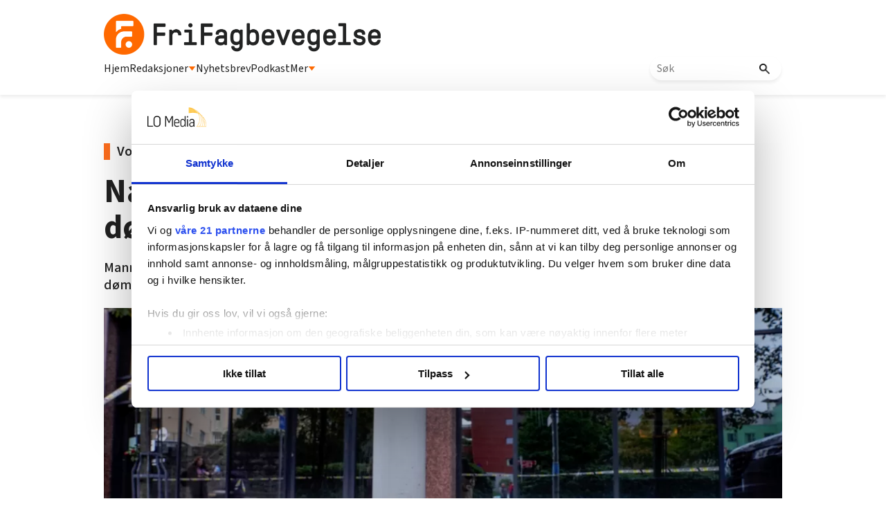

--- FILE ---
content_type: text/html; charset=utf-8
request_url: https://frifagbevegelse.no/ntb/navdrapet-i-bergen-40-ar-gammel-mann-domt-til-21-ars-forvaring-6.158.924301.9751dff317
body_size: 58382
content:
<!DOCTYPE html>
<html lang="nb">
<head>
<meta charset='UTF-8'>
<meta name='viewport' content='initial-scale=1,width=device-width'>
<link rel='manifest' href='/neodirect/static/9/manifest.webmanifest'>
<link rel='apple-touch-icon' href='/neodirect/static/9/icon96x96.png'>
<link rel='apple-touch-icon' sizes='152x152' href='/neodirect/static/9/icon152x152.png'>
<link rel='apple-touch-icon' sizes='167x167' href='/neodirect/static/9/icon167x167.png'>
<link rel='apple-touch-icon' sizes='180x180' href='/neodirect/static/9/icon180x180.png'>
<link rel='apple-touch-startup-image' href='/neodirect/static/9/splash.png'>
<link rel='icon' type='image/png' href='/neodirect/static/9/icon32x32.png'>
<meta name='apple-mobile-web-app-title' content='Nav-drapet i Bergen: 40 år gammel mann dømt til 21 års forvaring | FriFagbevegelse'>
<meta name='mobile-web-app-capable' content='yes'>

<title>Nav-drapet i Bergen: 40 år gammel mann dømt til 21 års forvaring | FriFagbevegelse</title>
<link rel="canonical" href="https://frifagbevegelse.no/ntb/navdrapet-i-bergen-40-ar-gammel-mann-domt-til-21-ars-forvaring-6.158.924301.9751dff317">
<meta property="og:url" content="https://frifagbevegelse.no/ntb/navdrapet-i-bergen-40-ar-gammel-mann-domt-til-21-ars-forvaring-6.158.924301.9751dff317"/>

<meta property="og:type" content="article"/>
<meta property="og:title" content="Nav-drapet i Bergen: 40 år gammel mann dømt til 21 års forvaring"/>
<meta property="twitter:title" content="Nav-drapet i Bergen: 40 år gammel mann dømt til 21 års forvaring"/>
<meta property="og:description" content="Mannen som drepte en kvinne og forsøkte å drepe en annen på Nav Årstad i Bergen, er dømt til 21 års forvaring. Dommen vil bli anket, sier forsvareren."/>
<meta property="twitter:description" content="Mannen som drepte en kvinne og forsøkte å drepe en annen på Nav Årstad i Bergen, er dømt til 21 års forvaring. Dommen vil bli anket, sier forsvareren."/>
<meta name="description" content="Mannen som drepte en kvinne og forsøkte å drepe en annen på Nav Årstad i Bergen, er dømt til 21 års forvaring. Dommen vil bli anket, sier forsvareren."/>
<meta property="article:published_time" content="2022-12-19T15:12:27+0100"/>
<meta property="article:modified_time" content="2022-12-19T15:19:19+0100"/>
<meta property="og:image" content="https://frifagbevegelse.no/image-3.551688.116705.20221219140633.1.892a9af217"/>
<meta property="og:image:width" content="5966"/>
<meta property="og:image:height" content="3121"/>
<meta property="twitter:image" content="https://frifagbevegelse.no/image-3.551688.116705.20221219140633.1.892a9af217"/>

<script type="application/ld+json">
{"@context":"http://schema.org","@type":"NewsArticle","mainEntityOfPage":"https://frifagbevegelse.no/ntb/navdrapet-i-bergen-40-ar-gammel-mann-domt-til-21-ars-forvaring-6.158.924301.9751dff317","headline":"Nav-drapet i Bergen: 40 år gammel mann dømt til 21 års forvaring","description":"Mannen som drepte en kvinne og forsøkte å drepe en annen på Nav Årstad i Bergen, er dømt til 21 års forvaring. Dommen vil bli anket, sier forsvareren.","datePublished":"2022-12-19T15:12:27+0100","dateModified":"2022-12-19T15:19:19+0100","isAccessibleForFree":false,"image":{"@type":"ImageObject","url":"https://frifagbevegelse.no/image-3.551688.116705.20221219140633.1.892a9af217","width":"5966","height":"3121","caption":"Det var 20. september i fjor at Marianne Amundsen ble drept på Nav Årstad i Bergen. "}}
</script>
<script id="CookiebotConfiguration" type="application/json" data-cookieconsent="ignore">
  {
    "Frameworks": {
      "IABTCF2": {
        "AllowedVendors": [21, 30, 32, 50, 52, 63, 76, 91, 126, 132, 209, 253, 278, 290, 415, 612, 729, 755, 812, 855, 1126],
        "AllowedGoogleACVendors": [],
        "AllowedPurposes": [1, 2, 3, 4, 5, 6, 7, 9, 10],
        "AllowedLegIntPurposes": [2, 7, 8, 9, 10],
        "AllowedFlexiblePurposes": [2, 7, 8, 9, 10],
        "AllowedSpecialPurposes": [1, 2],
        "AllowedFeatures": [1, 2, 3],
        "AllowedSpecialFeatures": [1],
        "VendorRestrictions": [
          {
            "VendorId": 2,
            "DisallowPurposes": [2, 3, 4]
          }
        ]
      }
    }
  }
</script>

<script
  id="Cookiebot"
  src="https://consent.cookiebot.com/uc.js"
  data-cbid="5ca569cc-a91a-41f6-84d4-dff61ea4355b"
  data-framework="TCFv2.2"
  type="text/javascript"
  async
></script>

<link rel="shortcut icon" href="/neodirect/static/9/faviconlogo.ico">
<link rel="stylesheet" href="https://maxcdn.bootstrapcdn.com/font-awesome/4.4.0/css/font-awesome.min.css">
<script async="" src="//connect.facebook.net/en_US/fbds.js"></script>
<link href="http://frifagbevegelse.no/eneo/eneo.dll?tem=rss_out&id=1" rel="alternate" type="application/rss+xml" title="Siste nytt fra FriFagbevegelse.no" />
<meta property="fb:app_id" content="745352858851836">
<meta property="fb:pages" content="626348327473597">
<meta property="fb:pages" content="106396146110520">
<meta property="OG:locale" content="nb_NO">

<!-- <script type="text/javascript" src="/neo/9/scripts.js"></script> -->

<!-- Google Tag Manager -->
<script>(function(w,d,s,l,i){w[l]=w[l]||[];w[l].push({'gtm.start':
new Date().getTime(),event:'gtm.js'});var f=d.getElementsByTagName(s)[0],
j=d.createElement(s),dl=l!='dataLayer'?'&l='+l:'';j.async=true;j.src=
'https://www.googletagmanager.com/gtm.js?id='+i+dl;f.parentNode.insertBefore(j,f);
})(window,document,'script','dataLayer','GTM-P7GBM49');</script>
<!-- End Google Tag Manager -->

<meta name="google-site-verification" content="QKpgZjJF5dHHvH6SQywmam3NMR4e7QIvJfdSl3GJiKI" />

<script src="https://t.atmng.io/fag_pressen/hTc3Pj5tU.prod.js" async></script>

<link href="https://fonts.googleapis.com/css?family=Lato:400,700,900|Merriweather:400,400i,700,700i,900,900i" rel="stylesheet">

<link rel="stylesheet" href="https://cdn.jsdelivr.net/npm/swiper@9/swiper-bundle.min.css" />
<meta name="ag-context" content="article"/>
<meta name="agFacebookBlock" content="0"/>
<meta name="article:author" content="NTB" />
<meta name="article:modified_time" content="2022-12-19T15:19:19Z"/>
<meta name="article:published_time" content="2022-12-19T15:12:27Z"/>
<meta name="article:section" content="ntb"/>
<meta name="twitter:card" content="summary_large_image">
<meta property="og:type" content="article" />
<script src="https://cdn.jsdelivr.net/npm/swiper@9/swiper-bundle.min.js"></script>
<link rel="icon" type="image/png" href="/neodirect/static/9/icon32x32.png">
<style>html{overflow-y:scroll;}body{margin-top:0px;margin-bottom:0px;}:root{--agflexgap:15px;}div,a,article,aside,header,main,footer,nav,section,time{display:block;}.crop_container{display:block;}.agfg-container{display:grid;grid-gap:var(--agflexgap);}.agjcfs{-webkit-justify-content:flex-start;justify-content:flex-start;}.agjcfe{-webkit-justify-content:flex-end;justify-content:flex-end;}.agjcce{-webkit-justify-content:center;justify-content:center;}.agjcsb{-webkit-justify-content:space-between;justify-content:space-between;}.agjcsa{-webkit-justify-content:space-around;justify-content:space-around;}.agjcse{-webkit-justify-content:space-evenly;justify-content:space-evenly;}.agaifs{-webkit-align-items:flex-start;align-items:flex-start;}.agaife{-webkit-align-items:flex-end;align-items:flex-end;}.agaice{-webkit-align-items:center;align-items:center;}.agaist{-webkit-align-items:stretch;align-items:stretch;}.agaibl{-webkit-align-items:baseline;align-items:baseline;}.agacfs{-webkit-align-content:flex-start;align-content:flex-start;}.agacfe{-webkit-align-content:flex-end;align-content:flex-end;}.agacce{-webkit-align-content:center;align-content:center;}.agacsb{-webkit-align-content:space-between;align-content:space-between;}.agacsa{-webkit-align-content:space-around;align-content:space-around;}.agver{display:-webkit-box;display:-moz-box;display:-ms-flexbox;display:-webkit-flex;display:flex;-webkit-flex-direction:column;flex-direction:column;}.aghor{display:-webkit-box;display:-moz-box;display:-ms-flexbox;display:-webkit-flex;display:flex;}.agwrp{-webkit-flex-wrap:wrap;-ms-flex-wrap:wrap;flex-wrap:wrap;}.agasfs{align-self:start;}.agasfe{align-self:end;}.agasce{align-self:center;}.agasst{align-self:stretch;}:hover>.popup{display:-webkit-box;display:-moz-box;display:-ms-flexbox;display:-webkit-flex;display:flex;z-index:10;}.agdisplaynone{display:none !important;}body.agPureCSS{box-sizing:border-box;}body.agPureCSS *,body.agPureCSS *:before,body.agPureCSS *:after{box-sizing:inherit;}body.agPureCSS .crop_container{position:relative;width:100%;}body.agPureCSS .crop_container img{position:absolute;top:0;left:0;bottom:0;right:0;opacity:0;-webkit-transition:opacity 0.3s;transition:opacity 0.3s;-webkit-transition-timing-function:ease-out;transition-timing-function:ease-out;}.aghplacementleft,.aghplacementright{display:inline-flex!important;flex-direction:column!important;align-items:flex-start!important;min-width:0px!important;max-width:100%!important;width:30%!important;overflow:hidden;}.aghplacementleft .crop_container img,.aghplacementright .crop_container img{width:100%!important;}.aghplacementleft{float:left;margin-right:1em;}.aghplacementright{float:right;margin-left:1em;}.aghplacementmiddle{display:flex;flex-direction:column;align-items:center;}.aghplacementmiddle .crop_container{height:auto !important;width:60% !important;max-width:60% !important;min-width:60% !important;margin:0 auto;}.aghplacementmiddle img.Image{width:100% !important;}.aghplacementmiddle p,.aghplacementmiddle ol,.aghplacementmiddle ul{text-align:left;width:60%;}.aghplacementleft p,.aghplacementright p,.aghplacementmiddle p{padding:0px!important;}@media all and (max-width:850px) and (min-width:600px){.aghplacementleft,.aghplacementright{width:40%!important;}}@media all and (max-width:600px){.aghplacementleft,.aghplacementright{width:100%!important;}}.ag_spa_button{visibility:hidden;cursor:pointer;}.ag_spa_navigation_bar{width:100%;display:flex;flex-direction:row;align-items:stretch;}.ag_spa_navigation_bar>*{flex:1;cursor:pointer;}.ag_spa_navigation_bar .nav_group.active .nav_label,.ag_spa_navigation_bar .nav_pebble.active{font-weight:bold;}.ag_spa_datawrapper{width:100%;}.ag_spa_scroll_container{width:100%;}.ag-youtube-iframe-container,.ag-instagram-iframe-container,.ag-datawrapper-iframe-container,.ag-carto-iframe-container,.ag-googlemaps-iframe-container,.ag-soundcloud-iframe-container,.ag-googledocs-iframe-container,.agPoll{width:100%;}@keyframes audiospin{0%{transform:rotate(0deg);}100%{transform:rotate(360deg);}}.baseloader{border:16px solid #f3f3f3;border-radius:50%;border-top:16px solid #3f3f3f;animation:audiospin 2s linear infinite;position:absolute;pointer-events:none;left:0px;top:0px;width:54px;height:54px;}weather-widget{display:block;width:150px;height:50px;background-color:hsl(0,0%,90%);border-radius:6px;color:black;}weather-widget svg-icon{width:40px;height:30px;}.nd-carousel-container{position:relative;display:block;user-select:none;font-family:-apple-system,BlinkMacSystemFont,Segoe UI,Roboto,Oxygen,Ubuntu,Cantarell,Fira Sans,Droid Sans,Helvetica Neue,sans-serif;font-size:1rem;font-weight:400;width:100%;}.nd-carousel-container.fullscreen{position:fixed;top:0;left:0;right:0;bottom:0;width:100%;display:flex;flex-direction:column;justify-content:flex-start;align-items:stretch;background-color:#000;max-width:100%;z-index:10001;}.nd-carousel-container.fullscreen .nd-carousel-overflow{padding-top:0;height:100%;margin-bottom:140px;}.nd-carousel-container.fullscreen .nd-carousel-indicators{position:absolute;bottom:50px;left:0;right:0;}.nd-carousel-container.fullscreen .nd-carousel-toolbar{position:absolute;bottom:0;left:0;right:0;padding:5px;}.fullscreen .nd-icon-btn,.fullscreen .nd-icon-btn:hover,.fullscreen .nd-icon-btn:focus,.nd-carousel-overlay-toolbar .nd-icon-btn:hover,.nd-carousel-overlay-toolbar .nd-icon-btn:focus,.nd-carousel-overlay-toolbar .nd-icon-btn{background-color:#000;}.nd-carousel-overlay-toolbar{width:auto;display:inline-flex;justify-content:center;align-items:center;position:absolute;top:0;left:0;transform:translateY(-100%);white-space:nowrap;padding:.5rem 0rem;right:0;background-color:rgba(0,0,0,0.8);}.nd-carousel-overlay-toolbar button{margin:0 .25rem;}.nd-carousel-overlay-toolbar .nd-icon-btn svg{fill:#fff;}.fullscreen .nd-icon-btn svg{fill:#fff;}.nd-carousel-container[toolconf="overlay"]:not(.fullscreen) .nd-slide-textblock{bottom:56px;}.nd-carousel-overlay-toolbar:empty,.nd-carousel-toolbar:empty{display:none!important;}.nd-carousel-overflow{position:relative;top:0;left:0;right:0;display:block;padding-top:75%;bottom:0;overflow:hidden;width:100%;background-color:#000;}.nd-carousel-frame{position:absolute;top:0;left:0;right:0;bottom:0;display:flex;flex-direction:row;width:100%;max-width:100%;min-width:100%;transition:transform 400ms ease;backface-visibility:hidden;}.nd-carousel-slide{min-width:100%;width:100%;max-width:100%;position:relative;display:block;height:100%;max-height:100%;overflow:hidden;-webkit-user-select:none;-moz-user-select:none;-ms-user-select:none;user-select:none;}.nd-carousel-slide[type="html"]>iframe{position:absolute;top:0;left:0;right:0;bottom:0;width:100%;height:100%;border:none;outline:none;margin:0;pointer-events:none;}.limitwidth{max-width:100% !important;width:100% !important;height:auto !important;margin:0 auto;position:absolute;top:0;left:0;right:0;bottom:0;}.limitheight{max-height:100% !important;height:100% !important;width:auto !important;margin:0 auto;position:absolute;top:0;left:0;right:0;bottom:0;}.nd-carousel-slide[type="video"]>video{height:100%;}.video-toolbar{position:absolute;top:50%;left:50%;z-index:100;transform:translate(-50%);background-color:#000;padding:.5em 1.5em;color:#fff;border-radius:50px;display:flex;align-items:center;white-space:nowrap;font-size:1rem;}.video-toolbar>.video-control{border:none;margin:0;padding:.5rem;color:#fff;background-color:#000;cursor:pointer;position:relative;font-size:1em;display:inline-flex;justify-content:center;align-items:center;outline:none;}button.video-control svg{fill:#fff;}span.buffer-amount{position:absolute;bottom:5px;right:5px;font-size:12px;background-color:#000;border-radius:50%;}span.video-played:after{content:" / ";}.video-toolbar:not(.playing)>.video-pause,.video-toolbar.playing>.video-play{display:none;}.video-toolbar.playing{opacity:0;transform:scale(0) translate(-50%);transition:opacity 200ms ease,transform 0ms ease 200ms;}.video-tools-show .video-toolbar.playing{opacity:1;transform:scale(1) translate(-50%);;transition:opacity 200ms ease;}.media-host>video{height:100%;width:100%;background-color:#000;}span.video-duration{font-size:.9em;padding:0 1rem;white-space:nowrap;}.nd-slide-media{pointer-events:none;}.nd-slide-media:not(.portrait){width:100%;height:auto;display:block;}.nd-slide-media.portrait{width:auto;height:100%;display:block;margin:0px auto;}.nd-carousel-container .nd-slide-media.landscape.u-limitheight{height:100% !important;width:auto !important;margin:0 auto;}.nd-carousel-toolbar .nd-icon.play,.nd-carousel-toolbar.nd-icon.pause,.nd-carousel-overlay-toolbar .nd-icon.play,.nd-carousel-overlay-toolbar .nd-icon.pause{font-size:1.2em;font-size:1.2em;position:relative;width:22px;height:22px;}.nd-slide-textblock{position:absolute;bottom:0;left:0;right:0;background-color:rgba(0,0,0,0.8);padding:1rem 1.5rem;color:#fff;transition:opacity 200ms ease;text-align:center;}.nd-slide-textblock p{margin:0rem;font-size:.8rem;}.nd-carousel-pebble{width:.5rem;height:.5rem;display:block;background-color:#333;border-radius:50%;transition:transform 100ms ease;margin:0rem .25rem;cursor:pointer;}.nd-carousel-pebble.active{transform:scale(1.5);}.nd-carousel-indicators{display:flex;justify-content:center;flex-wrap:wrap;}.nd-carousel-indicators.thumbnail{padding:.5rem 0rem;}.nd-carousel-thumbnail{width:58px;min-width:58px;height:58px;overflow:hidden;display:flex;justify-content:center;align-items:center;cursor:pointer;transition:transform 100ms ease,border-radius 100ms ease;background-color:rgba(0,0,0,0.1);border-radius:50%;}.nd-carousel-thumbnail{margin:8px;}.nd-carousel-thumbnail .landscape{height:100%;width:auto;}.nd-carousel-thumbnail .portrait{width:100%;height:auto;}.nd-carousel-thumbnail img.square{width:100%;height:100%;}.nd-carousel-thumbnail>img.html{background-color:#336199;}.nd-carousel-thumbnail.active{transform:scale(1.25);}.nd-carousel-indicators.pebble{padding:.5rem;}.nd-ripple{position:absolute;top:0;right:0;left:0;bottom:0;overflow:hidden;transform:translate3d(0,0,0);border-radius:50%;}.nd-ripple:after{content:"";display:block;position:absolute;width:100%;height:100%;top:0;left:0;pointer-events:none;background-image:radial-gradient(circle,#333 10%,transparent 10.01%);background-repeat:no-repeat;background-position:50%;transform:scale(10,10);opacity:0;transition:transform 400ms ease,opacity 1s ease;}.nd-ripple:active:after{transform:scale(0,0);opacity:.3;transition:0s;}.nd-btn,.nd-icon-btn{font-family:inherit;font-weight:400;font-size:1rem;border:none;outline:none;background-color:#fff;color:#333;padding:.5em 1em;margin:0em;cursor:pointer;display:inline-flex;justify-content:center;align-items:center;position:relative;}.nd-icon-btn{height:2.5em;width:2.5em;padding:0em;border-radius:50%;}.nd-btn:hover,.nd-btn:focus,.nd-icon-btn:hover,.nd-icon-btn:focus{background-color:#fefefe;}.nd-carousel-toolbar{display:flex;justify-content:center;align-items:flex-start;white-space:nowrap;position:relative;}.nd-carousel-indicators:empty + .nd-carousel-toolbar{margin-top:.5rem;}img.nd-icon{width:auto;height:16px;}.nd-inteval-progress-line{border-bottom:2px solid transparent;margin:0px !important;transform:scalex(0);transform-origin:left;}.nd-inteval-progress-line-wrap{position:absolute;bottom:0;left:0;width:100%;background-color:rgba(0,0,0,0.8);z-index:10;}.nd-carousel-playstate[playstate="pause"] .nd-icon:not(.play){display:none;}.nd-carousel-playstate[playstate="play"] .nd-icon:not(.pause){display:none;}.nd-carousel-autoplay{height:2.5em;width:2.5em;padding:0em;border-radius:50%;overflow:hidden;}button.nd-carousel-playstate.nd-icon-btn{margin:0;}.nd-carousel-autoplay-wrap[autoplay="false"]{display:none;}.nd-carousel-overlay-toolbar .nd-carousel-autoplay-wrap{margin:0 .25em;font-size:1rem;}svg.nd-icon{fill:#333;display:inline-block;width:1em;height:1em;}.nd-carousel-container:not(.fullscreen) .nd-icon-btn.expand.shrink .nd-icon.shrink{display:none;}.nd-carousel-container.fullscreen .nd-icon-btn.expand.shrink .nd-icon.expand{display:none;}button.nd-icon-btn.expand.shrink.hidden{display:none;}.media-host{box-sizing:border-box;}.media-host.portrait{height:100%;width:auto;max-height:100%;}.media-host:not(.portrait){width:100%;height:100%;max-width:100%;max-height:100%;}button.nd-icon-btn.ext-link{position:absolute;bottom:0;right:0;margin:.5rem;background-color:rgba(0,0,0,0.9);border-radius:0px;}button.nd-icon-btn.ext-link .nd-icon{fill:#fff;}button.nd-icon-btn.ext-link .nd-ripple:after{background-image:radial-gradient(circle,#fff 10%,transparent 10.01%);}button.nd-icon-btn.ext-link .nd-ripple{border-radius:0px;}@keyframes progressLine{to{transform:scalex(1)}}.nd-carousel-tools{position:relative;display:flex;flex-direction:column;align-items:center;}@media screen and (max-width:786px){.nd-carousel-indicators.thumbnail{flex-wrap:nowrap;overflow-x:auto;overflow-y:hidden;-webkit-overflow-scrolling:touch;justify-content:flex-start;}.nd-carousel-thumbnail{width:42px;min-width:42px;height:42px;}}@media screen and (max-width:786px) and (min-width:425px){}@media screen and (max-width:425px){.nd-carousel-overflow{padding-top:75%!important;}.nd-btn,.nd-icon-btn,.nd-carousel-overlay-toolbar .nd-carousel-autoplay-wrap{font-size:.8rem;}.nd-carousel-container[toolconf="overlay"]:not(.fullscreen) .nd-slide-textblock{bottom:48px;}.nd-slide-textblock{padding:.5rem .75rem;}.video-toolbar{font-size:.8rem;}}.agCommentWrapper{position:relative;width:100%;overflow:hidden;}.agCommentBox a,a.agBtnComment,a.agBtnShowAll,a.agBtnCloseAll,a.agBtnSort{cursor:pointer;border:1px solid #ccc;padding:0.2em;background:#ddd;display:inline-block;-webkit-user-select:none;-moz-user-select:none;-ms-user-select:none;-o-user-select:none;user-select:none;}.agCommentBox a:hover,a.agBtnComment:hover,a.agBtnShowAll:hover,a.agBtnCloseAll:hover{background:#ccc;}.agComments{list-style:none;padding-left:0;margin:0;}.agComments>.agCommentWrap>.agComments,.agComments>.agCommentWrap>.agCommentFormWrap{padding-left:1.5em;}.agComments>.agCommentWrap>.agComments>.agCommentWrap>.agComments .agComments{padding-left:0;}.agComment,.agCommentForm{background:#f6f6f6;border:1px solid #e6e6e6;margin:0.2em 0;padding:0.5em;display:inline-block;}.agCommentText,.agCommentInfo{padding:0 0 0.2em 0;margin:0;font-size:100%;}.agCommentText{padding:0.2em 0 0.2em 0;}.agCommentHeader{font-weight:bold;font-size:150%;}.agCommentName{font-weight:bold;}.agCommentDate,.agCommentVotes,.agCharLimit,.agReplyAmount{font-style:italic;font-size:80%;}.agCommentVotes{margin-top:0.2em;margin-left:0.5em;float:right;}.agUpvoteWrapper,.agDownvoteWrapper{margin-left:0.5em;}.agUpvoteWrapper{color:green;}.agDownvoteWrapper{color:red;}.agBtnComment,.agBtnShowAll,.agBtnCloseAll{margin:0 0 0.2em 0;}.agBtnReply,.agBtnUpvote,.agBtnDownvote,.agBtnMore,.agForumList,.agBtnComment{margin:0.2em 0 0 0;}.agBtnUpvote,.agBtnDownvote,.agBtnMore,.agBtnShowAll,.agBtnCloseAll{margin-left:0.2em;}.agCommentFormName,.agCommentFormText,.agCommentFormHeader{box-sizing:border-box;}.agCommentFormText{min-height:5em;max-width:100%;}.agCommentFormName,.agCommentFormHeader{margin-bottom:0.5em;}.agCharLimit,.agBtnShowAll,.agBtnCloseAll,.agBtnUpvote,.agBtnDownvote,.agBtnSort{float:right;}.agForumList option,.agCommentHeader{cursor:pointer;}

.lbOverlay{position:fixed;top:0;left:0;bottom:0;right:0;background:rgba(0,0,0,0.8);z-index:10000;}.lbOverlay>.close{float:right;color:black;background:white;border-radius:15px;padding:10px;line-height:10px;margin:10px;-webkit-user-select:none;-moz-user-select:none;-ms-user-select:none;user-select:none;z-index:99999;}.lbOverlay>.close:hover{cursor:pointer;}.lbOverlay>.image{text-align:center;-webkit-user-select:none;}

.agPoll{border:1px solid black;background:#f6f6f6;padding:10px;}.question_container{margin-bottom:10px;}.answer{margin-bottom:10px;cursor:pointer;}.state_answer .answer{display:none;}.answer-result-state{white-space:nowrap;background:black;color:white;padding:2px 5px;border-radius:5px;box-sizing:border-box;margin-bottom:6px;text-shadow:1px 1px 1px black;}</style>
<link rel="stylesheet" type="text/css" href="/css-7.13.0.20151126083339.5ad901bada">
<link rel="stylesheet" type="text/css" href="/css-7.17.0.20180109095702.615c78bb25">
<link rel="stylesheet" type="text/css" href="/css-7.27.0.20191115095440.41d2036216">
<link rel="stylesheet" type="text/css" href="/css-7.67.0.20230228133430.b64e05c2ce">
<link rel="stylesheet" type="text/css" href="/css-7.71.0.4fb5c0a16d">
<link rel="stylesheet" type="text/css" href="/css-7.73.0.20230630093343.970c3db256">
<link rel="stylesheet" type="text/css" href="/css-7.74.0.20250411094006.9992b54e48">
<link rel="stylesheet" type="text/css" href="/css-7.82.0.20250319120819.c3934bc0e1">
<link rel="stylesheet" type="text/css" href="/css-7.99.0.20250930132133.cef20cdaf6">
<link rel="stylesheet" type="text/css" href="/css-7.102.0.20250902133329.e8d712ab8a">
<link rel="stylesheet" type="text/css" href="/css-7.104.0.20250408080750.9988ffc898">
<link rel="stylesheet" type="text/css" href="/css-31.9.0.20250411094203.352fa489c9">
<link rel="stylesheet" type="text/css" href="/css-7.105.0.20250408141603.a929c97985">
<script src="https://ajax.googleapis.com/ajax/libs/jquery/1.11.1/jquery.min.js"></script>
<style>
.ag_c1{width:100%;}
.ag_c7{width:100%;display:block;}
.ag_c8{width:100%;max-width:800px;}
.ag_c5{width:100%;max-width:940px;}
.ag_c2{width:100%;max-width:980px;}
@media only screen and (max-width: 1024px){
.ag_c11{display:none;}
}
@media only screen and (max-width: 640px){
.ag_c4{display:none;}
}
@media only screen and (max-width: 768px){
.ag_c6{display:none;}
}
@media only screen and (min-width: 1025px){
.ag_c10{display:none;}
}
@media only screen and (min-width: 641px){
.ag_c3{display:none;}
}
@media only screen and (min-width: 769px){
.ag_c9{display:none;}
}
</style>
<script defer src="/javascript-8.108.0.20240415120708.be6baf29e5"></script>
<script defer src="/javascript-8.65.0.20211228093112.c9c670bdaf"></script>
<script defer src="/javascript-8.132.0.20250909132631.5a2fbba38f"></script>
<script defer src="/javascript-8.133.0.20181203132826.7c28d39664"></script>
<script defer src="/javascript-8.142.0.20240408133835.694aa5e2c9"></script>
<script defer src="/javascript-8.181.0.20250226124423.ecee6d09e5"></script>
<script defer src="/javascript-8.135.0.20240415140721.8b0597a5b2"></script>
<script defer src="/javascript-8.199.0.90f1461148"></script>
<script>
document.addEventListener('DOMContentLoaded',function(){
	CutAndPasteByline();
	assignSharerToArticlePage();
	dynamicList();
	getDateDifference();
	mailToUndersakAuthorNew();
	faktaJs();
	mailToAuthorNew();
	cloneLogoLink();

	injectArticleTextAds();
	articleSummary();
	dropdownJS();
});

document.addEventListener('DOMContentLoaded',function(){
$('.test-menu').click(function(event){
	$(this).toggleClass('open');
	$('.lo-nl-topbar-dropdown').toggleClass('open');
	event.stopPropagation();
});
});

</script>
<script defer src="/javascript-8.0.22.0af81ab918"></script>

<script>
var agPureCSS = true;
if(navigator.userAgent.match(/iPhone|iPod|iPad/i)&&("standalone" in window.navigator)&&window.navigator.standalone){var n;document.addEventListener('click', function(event) {n = event.target;while (n.nodeName !== "A" && n.nodeName !== "HTML") {n = n.parentNode;}if ('href' in n && n.href.indexOf('http') !== -1 && n.href.indexOf(document.location.host) !== -1 ) {event.preventDefault();document.location.href = n.href;}}, false);}
var agClick = { "url": "L2NsaWNrLTYuMTU4Ljk2OTg3NC42LjRmMjZkYTQ4Njk=", "id": "158_969874" };
function preSizer() { }
var agSiteId = 9;
var ndMode='APACHE';
var neodirect_sw_params = {sw_path: "/neodirect/37/8?hash=1de682d2a5",productName: "42:23",pushUrl: "https://pushserver.lomedia.no/frifagbevegelse/neopush/subscribe",pushKey: "BNrgfyOC1KKDltVGH-8pQrQBS9tCEUa_xlr5BBMNf9gzVJGIBPKJQtXZBpdZxa10_VjQCQiQtdgx8tXL5MjiIIQ",offline_path: "/neodirect/37/9?hash=5ae6f94c48&lang=nb_NO"}</script>

<noscript>
JavaScript is disabled in your web browser or browser is too old to support JavaScript.
Today almost all web pages contain JavaScript, a scripting programming language that runs on visitor's web browser. It makes web pages functional for specific purposes and if disabled for some reason, the content or the functionality of the web page can be limited or unavailable.
</noscript>
</head>
<body class="agPureCSS">
<div id="i199110" data-ag_max_screen="4000" class="ag_c1 agver agjcfs agaice lo-nl-body nyheter-tpl nl-article-tpl nl-nyheter lo-nd"><header class="ag_c1 agver agjcfs agaifs lo-header"><div class="ag_c2 agver agjcfs agaifs lo-header-content"><div class="ag_c1 aghor agjcsb agaifs lo-header-top"><div class=" aghor agjcfs agaifs header-logo"><a href="/"><img src="/neodirect/static/9/logos/frifag-black.png"></a></div><div class="ag_c3 agver agjcfs agaifs lo-mob-menu-trigger"><span></span>
<span></span>
<span></span></div></div><div class="ag_c4 ag_c1 aghor agjcfs agaifs lo-header-bottom"><div class=" aghor agjcfs agaifs lo-header-bottom-left"><div class=" agver agjcfs agaifs lo-header-item"><a href="/">Hjem</a></div><div class=" agver agjcfs agaifs lo-header-item dropdown-trigger redaksjoner-trigger"><a>Redaksjoner <img src="/neodirect/static/9/trekant.png"></a></div><div class=" agver agjcfs agaifs lo-header-item"><a href="https://frifag.make.as/">Nyhetsbrev</a></div><div class=" agver agjcfs agaifs lo-header-item"><a href="/tags/podkast-6.508.1182.c9ea9aba3a">Podkast</a></div><div class=" agver agjcfs agaifs lo-header-item dropdown-trigger mer-trigger"><a>Mer <img src="/neodirect/static/9/trekant.png"></a></div></div><div class=" aghor agjcfs agaifs lo-header-bottom-right"><div class=" agver agjcfs agaifs header-search"><form method="GET" action="/sok-6.492.0c02350321" class="lo_gse_search_small" >
	<input name="gse_search" placeholder="Søk"/>
	<button type="submit">
		<img src="/neodirect/static/9/new-layout-content/search.png"/>
	</button>
</form></div></div></div></div><div class="ag_c1 agver agjcce agaice lo-header-dropdowns"><div class="ag_c4 ag_c5 aghor agjcfs agaifs header-dropdown redaksjoner-dropdown none"><div class="ag_c1 agver agjcfs agaifs header-dropdown-column"><div class="ag_c1 agver agjcfs agaifs header-dropdown-item"><a href="/arbeidsmanden-6.211.1146.54a13fbfaf">Arbeidsmanden</a></div><div class="ag_c1 agver agjcfs agaifs header-dropdown-item"><a href="/i-skolen-6.215.1157.cbbeea7a84">I skolen</a></div><div class="ag_c1 agver agjcfs agaifs header-dropdown-item"><a href="/njfmagasinet-6.227.1176.2469681bb3">NJF-magasinet</a></div><div class="ag_c1 agver agjcfs agaifs header-dropdown-item"><a href="/ntlmagasinet-6.229.1179.e8c2b8cac6">NTL-magasinet</a></div></div><span></span><div class="ag_c1 agver agjcfs agaifs header-dropdown-column"><div class="ag_c1 agver agjcfs agaifs header-dropdown-item"><a href="https://fontene.no/">Fontene</a></div><div class="ag_c1 agver agjcfs agaifs header-dropdown-item"><a href="/nnnarbeideren-6.228.1177.875212f467">NNN-arbeideren</a></div><div class="ag_c1 agver agjcfs agaifs header-dropdown-item"><a href="/lo-aktuelt-6.219.1163.af6cdfc75a">LO-Aktuelt</a></div><div class="ag_c1 agver agjcfs agaifs header-dropdown-item"><a href="/nettverk-6.225.1171.5c9d8e79f2">Nettverk</a></div></div><span></span><div class="ag_c1 agver agjcfs agaifs header-dropdown-column"><div class="ag_c1 agver agjcfs agaifs header-dropdown-item"><a href="https://hk-nytt.no/">HK-Nytt</a></div><div class="ag_c1 agver agjcfs agaifs header-dropdown-item"><a href="/magasinet-for-fagorganiserte-6.222.1167.4e909464d4">Magasinet for fagorganiserte</a></div><div class="ag_c1 agver agjcfs agaifs header-dropdown-item"><a href="/nffmagasinet-6.226.1175.7717127fa1">NFF-magasinet</a></div></div></div><div class="ag_c4 ag_c5 aghor agjcfs agaifs header-dropdown mer-dropdown none"><div class="ag_c1 agver agjcfs agaifs header-dropdown-column"><div class="ag_c1 agver agjcfs agaifs header-dropdown-title"><h4>AKTUELT</h4></div><div class="ag_c1 agver agjcfs agaifs header-dropdown-item"><a href="/tags/nyheter-6.508.1180.339d853bd4">Nyheter</a></div><div class="ag_c1 agver agjcfs agaifs header-dropdown-item"><a href="/tags/debatt-6.508.1150.4aec56a092">Debatt</a></div><div class="ag_c1 agver agjcfs agaifs header-dropdown-item"><a href="/tags/utenriks-6.508.2217.e3ef2fc70b">Utenriks</a></div><div class="ag_c1 agver agjcfs agaifs header-dropdown-item"><a href="/tags/kultur-6.508.1159.f6d2a08d11">Kultur</a></div><div class="ag_c1 agver agjcfs agaifs header-dropdown-item"><a href="/tags/folk-6.508.1153.5e90e29d89">Nytt om folk</a></div></div><span></span><div class="ag_c1 agver agjcfs agaifs header-dropdown-column"><div class="ag_c1 agver agjcfs agaifs header-dropdown-title"><h4>HØR MER FRA OSS</h4></div><div class="ag_c1 agver agjcfs agaifs header-dropdown-item"><a href="/tags/podkast-6.508.1182.c9ea9aba3a">Podkast</a></div><div class="ag_c1 agver agjcfs agaifs header-dropdown-item"><a href="https://frifag.make.as/">Nyhetsbrev</a></div><div class="ag_c1 agver agjcfs agaifs header-dropdown-item"><a href="/frifagbevegelse-i-sosiale-medier-6.453.1119649.1.8fbc6915cb">Sosiale medier</a></div></div><span></span><div class="ag_c1 agver agjcfs agaifs header-dropdown-column"><div class="ag_c1 agver agjcfs agaifs header-dropdown-title"><h4>VÅRE FELT</h4></div><div class="ag_c1 agver agjcfs agaifs header-dropdown-item"><a href="/tags/lonnsoppgjoret-6.508.1311.eb3c2d1fc5">Lønnsoppgjøret</a></div><div class="ag_c1 agver agjcfs agaifs header-dropdown-item"><a href="/tags/sporsmal-6.508.1188.9a8732889c">Rettigheter på jobben</a></div><div class="ag_c1 agver agjcfs agaifs header-dropdown-item"><a href="/tariff/tariffleksikon-6.237.1193.9693020313">Tariffleksikon</a></div><div class="ag_c1 agver agjcfs agaifs header-dropdown-item"><a href="/foreign-workers-6.541.ecac5f6b30">Foreign Workers</a></div><div class="ag_c1 agver agjcfs agaifs header-dropdown-item"><a href="/sjofolk-6.508.1472.7c3732c6e3">Sjøfolk</a></div></div><span></span><div class="ag_c1 agver agjcfs agaifs header-dropdown-column"><div class="ag_c1 agver agjcfs agaifs header-dropdown-title"><h4>OM OSS</h4></div><div class="ag_c1 agver agjcfs agaifs header-dropdown-item"><a href="/om-frifagbevegelse-6.453.1119551.1.aaf27862ba">Om FriFagbevegelse</a></div><div class="ag_c1 agver agjcfs agaifs header-dropdown-item"><a href="https://ocast.com/no/frifagbevegelse/">Annonsering</a></div><div class="ag_c1 agver agjcfs agaifs header-dropdown-item"><a href="/kontakt-frifagbevegelse-6.453.1119658.1.0ea158ec61">Kontakt oss</a></div></div></div><div class="ag_c3 ag_c5 agver agjcfs agaifs header-dropdown mob-dropdown none"><div class="ag_c1 aghor agjcfs agaifs mob-dropdown-row"><div class="ag_c1 agver agjcfs agaifs redaksnojer-mob-dropdown-wrap"><div class="ag_c1 agver agjcfs agaifs lo-header-item dropdown-trigger redaksjoner-mob-trigger"><a>Redaksjoner <img src="/neodirect/static/9/trekant.png"></a></div><div class="ag_c5 agver agjcfs agaifs header-dropdown redaksjoner-mob-dropdown none"><div class="ag_c1 agver agjcfs agaifs header-dropdown-column"><div class="ag_c1 agver agjcfs agaifs header-dropdown-item"><a href="/arbeidsmanden-6.211.1146.54a13fbfaf">Arbeidsmanden</a></div><div class="ag_c1 agver agjcfs agaifs header-dropdown-item"><a href="/i-skolen-6.215.1157.cbbeea7a84">I skolen</a></div><div class="ag_c1 agver agjcfs agaifs header-dropdown-item"><a href="/njfmagasinet-6.227.1176.2469681bb3">NJF-magasinet</a></div><div class="ag_c1 agver agjcfs agaifs header-dropdown-item"><a href="/ntlmagasinet-6.229.1179.e8c2b8cac6">NTL-magasinet</a></div></div><div class="ag_c1 agver agjcfs agaifs header-dropdown-column"><div class="ag_c1 agver agjcfs agaifs header-dropdown-item"><a href="https://fontene.no/">Fontene</a></div><div class="ag_c1 agver agjcfs agaifs header-dropdown-item"><a href="/nnnarbeideren-6.228.1177.875212f467">NNN-arbeideren</a></div><div class="ag_c1 agver agjcfs agaifs header-dropdown-item"><a href="/lo-aktuelt-6.219.1163.af6cdfc75a">LO-Aktuelt</a></div><div class="ag_c1 agver agjcfs agaifs header-dropdown-item"><a href="/nettverk-6.225.1171.5c9d8e79f2">Nettverk</a></div></div><div class="ag_c1 agver agjcfs agaifs header-dropdown-column"><div class="ag_c1 agver agjcfs agaifs header-dropdown-item"><a href="https://hk-nytt.no/">HK-Nytt</a></div><div class="ag_c1 agver agjcfs agaifs header-dropdown-item"><a href="/magasinet-for-fagorganiserte-6.222.1167.4e909464d4">Magasinet for fagorganiserte</a></div><div class="ag_c1 agver agjcfs agaifs header-dropdown-item"><a href="/nffmagasinet-6.226.1175.7717127fa1">NFF-magasinet</a></div></div></div></div><div class=" agver agjcfs agaifs header-search"><form method="GET" action="/sok-6.492.0c02350321" class="lo_gse_search_small" >
	<input name="gse_search" placeholder="Søk"/>
	<button type="submit">
		<img src="/neodirect/static/9/new-layout-content/search.png"/>
	</button>
</form></div></div><div class="ag_c1 aghor agjcfs agaifs mob-dropdown-row"><div class="ag_c1 agver agjcfs agaifs header-dropdown-column"><div class="ag_c1 agver agjcfs agaifs header-dropdown-title"><h4>AKTUELT</h4></div><div class="ag_c1 agver agjcfs agaifs header-dropdown-item"><a href="/tags/nyheter-6.508.1180.339d853bd4">Nyheter</a></div><div class="ag_c1 agver agjcfs agaifs header-dropdown-item"><a href="/tags/debatt-6.508.1150.4aec56a092">Debatt</a></div><div class="ag_c1 agver agjcfs agaifs header-dropdown-item"><a href="/tags/utenriks-6.508.2217.e3ef2fc70b">Utenriks</a></div><div class="ag_c1 agver agjcfs agaifs header-dropdown-item"><a href="/tags/kultur-6.508.1159.f6d2a08d11">Kultur</a></div><div class="ag_c1 agver agjcfs agaifs header-dropdown-item"><a href="/tags/folk-6.508.1153.5e90e29d89">Nytt om folk</a></div></div><div class="ag_c1 agver agjcfs agaifs header-dropdown-column"><div class="ag_c1 agver agjcfs agaifs header-dropdown-title"><h4>HØR MER FRA OSS</h4></div><div class="ag_c1 agver agjcfs agaifs header-dropdown-item"><a href="/tags/podkast-6.508.1182.c9ea9aba3a">Podkast</a></div><div class="ag_c1 agver agjcfs agaifs header-dropdown-item"><a href="https://frifag.make.as/">Nyhetsbrev</a></div><div class="ag_c1 agver agjcfs agaifs header-dropdown-item"><a href="/frifagbevegelse-i-sosiale-medier-6.453.1119649.1.8fbc6915cb">Sosiale medier</a></div></div></div><div class="ag_c1 aghor agjcfs agaifs mob-dropdown-row"><div class="ag_c1 agver agjcfs agaifs header-dropdown-column"><div class="ag_c1 agver agjcfs agaifs header-dropdown-title"><h4>VÅRE FELT</h4></div><div class="ag_c1 agver agjcfs agaifs header-dropdown-item"><a href="/tags/lonnsoppgjoret-6.508.1311.eb3c2d1fc5">Lønnsoppgjøret</a></div><div class="ag_c1 agver agjcfs agaifs header-dropdown-item"><a href="/tags/sporsmal-6.508.1188.9a8732889c">Rettigheter på jobben</a></div><div class="ag_c1 agver agjcfs agaifs header-dropdown-item"><a href="/tariff/tariffleksikon-6.237.1193.9693020313">Tariffleksikon</a></div><div class="ag_c1 agver agjcfs agaifs header-dropdown-item"><a href="/foreign-workers-6.541.ecac5f6b30">Foreign Workers</a></div><div class="ag_c1 agver agjcfs agaifs header-dropdown-item"><a href="/sjofolk-6.508.1472.7c3732c6e3">Sjøfolk</a></div></div><div class="ag_c1 agver agjcfs agaifs header-dropdown-column"><div class="ag_c1 agver agjcfs agaifs header-dropdown-title"><h4>OM OSS</h4></div><div class="ag_c1 agver agjcfs agaifs header-dropdown-item"><a href="/om-frifagbevegelse-6.453.1119551.1.aaf27862ba">Om FriFagbevegelse</a></div><div class="ag_c1 agver agjcfs agaifs header-dropdown-item"><a href="https://ocast.com/no/frifagbevegelse/">Annonsering</a></div><div class="ag_c1 agver agjcfs agaifs header-dropdown-item"><a href="/kontakt-frifagbevegelse-6.453.1119658.1.0ea158ec61">Kontakt oss</a></div></div></div></div></div></header><div class="ag_c1 agver agjcfs agaice nl-article-main"><section class="ag_c6 ag_c2 agver agjcce agaice frifag-ad-top frifag-ad"><div class="ag_c6 ag_c7 agjcce agaice" data-agsingletonId="187300"><span class="adLabel annonse" style="display:none;">Annonse</span>
<div data-agwidth="100%" class="agadclass" id="fri/nettbanner" data-size-mapping="fri/nettbanner" data-name="fri/nettbanner"></div></div></section><div class="ag_c1 agver agjcfs agaifs lo-nl-article-content frifag-article-content"><section class="ag_c1 agver agjcfs agaifs frifag-article-head"><div class="ag_c1 prio1 agver agjcfs agaifs lo-nl-stikktittel"><h3 class="stikktittel">Vold og trusler i Nav</h3></div><div class="ag_c1 prio1 agver agjcfs agaifs lo-nl-title"><h1 class="tittel">Nav-drapet i Bergen: 40 år gammel mann dømt til 21 års forvaring</h1></div><div class="ag_c8 prio1 agver agjcfs agaifs lo-nl-ingres"><h5 class="ingress">Mannen som drepte en kvinne og forsøkte å drepe en annen på Nav Årstad i Bergen, er dømt til 21 års forvaring. Dommen vil bli anket, sier forsvareren.</h5></div></section><section class="ag_c1 agver agjcfs agaifs frifag-article-top-image"><div class="ag_c1 prio1 agver agjcfs agaifs lo-nl-image"><div style="width:100%;" class="Image aglandscape"><div class="crop_container" style="padding-top:52.3131%;"><span class="agVAHelper"></span><img class="Image Image_" src="" data-aghref="/image-3.551688.116705.20221219140633.1.892a9af217" data-agimagetype="hardcrop" alt="Det var 20. september i fjor at Marianne Amundsen ble drept på Nav Årstad i Bergen. "></div><p class="Caption">Det var 20. september i fjor at Marianne Amundsen ble drept på Nav Årstad i Bergen. </p><p class="Source">Torstein Bøe / NTB</p></div></div></section><div class="ag_c1 aghor agjcce agaist frifag-article-column-container"><article class="ag_c1 agver agjcfs agaifs lo-nl-article-maincol frifag-article-main-col"><div class="ag_c1 agver agjcfs agaifs frifag-article-info"><div class="ag_c1 agver agjcfs agaifs lo-nl-byline-append-target"></div><div class="ag_c1 aghor agjcfs agaifs frifag-article-time"><div class=" aghor agjcfs agaifs lo-nl-created-time"><div class=" prio1 agver agjcfs agaifs"><span class="textelement-publishing date">19.12.2022</span></div><div class=" prio1 agver agjcfs agaifs"><span class="textelement-publishingtime time">15:12</span></div></div><div class=" prio1 agver agjcfs agaifs lo-nl-modified-time"><span class="textelement-modifiedtime datetime">21.12.2022 15:32</span></div></div><div class="ag_c9 ag_c1 agver agjcce agaice frifag-ad frifag-mobilbanner-ad-box"><div class="ag_c9 ag_c7 agjcce agaice" data-agsingletonId="187300"></div></div></div><div class="ag_c1 agver agjcfs agaifs bb-container"><div class="ag_c1 agver agjcfs agaifs summary-title"><h4>Saken oppsummert</h4></div></div><div class="ag_c1 prio1 agver agjcfs agaifs article_text frifag-article-text k5a-article"><p class="byline">NTB</p><p class="tekst">Minstetiden settes til 14 år, heter det i dommen fra Hordaland tingrett, som ble kjent mandag. </p><p class="tekst">Det var 20. september i fjor at en 40 år gammel mann gikk inn på et NAV-kontor i Bergen og drepte Marianne Amundsen og forsøkte å drepe en annen kvinne.</p><p class="tekst">Møtet mellom tiltalte og de to Nav-ansatte var avtalt på forhånd. Vitner har fortalt at de hørte kvinnen rope at mannen hadde kniv kort tid etter at møtet startet. Ifølge videoovervåking skal det ha gått bare 29 sekunder fra mannen gikk inn på møterommet til han gikk ut igjen, skriver Bergensavisen. </p><p class="tekst">I løpet av de 29 sekundene skal Amundsen og den andre kvinnen ha blitt knivstukket 50 ganger.</p><p class="tekst"><span class="bold">Truet på jobb:</span> <a target="_blank" rel="noopener" href="https://frifagbevegelse.no/fagbladet/ett-ar-siden-navdrapet-arne-mener-enkle-grep-kan-hindre-at-det-skjer-igjen-6.158.910913.4730d17e77">Ett år siden Nav-drapet: Arne mener enkle grep kan hindre at det skjer igjen</a></p><p class="mellomtittel">Varsler anke</p><p class="tekst">Mannens forsvarer, advokat Morten Grimstad, er klar på at hans klient er skuffet over utfallet.</p><p class="tekst">– Dommen vil bli anket. Min klient var psykisk syk og utilregnelig da hendelsen fant sted, sier  Grimstad til NTB.</p><p class="tekst">Forsvareren sier at de nå vil bruke tid på å skrive et grundig ankeskriv.</p><p class="tekst"><span class="bold">Truet på jobb:</span> <a target="_blank" rel="noopener" href="https://frifagbevegelse.no/ntb/hver-tredje-navansatt-har-opplevd-trusler-eller-vold-det-siste-aret-ifolge-rapport-6.158.909120.7574b99ea1">Hver tredje Nav-ansatt har opplevd trusler eller vold det siste året, ifølge rapport</a></p><p class="mellomtittel">Statsadvokaten fornøyd</p><p class="tekst">Statsadvokat May-Britt Erstad sier påtalemyndigheten er fornøyd med dommen.</p><p class="tekst">– Om tiltalte var tilregnelig eller ikke, var et vanskelig spørsmål i saken, og det ble ført omfattende bevis for å belyse spørsmålet for retten. Påtalemyndigheten er tilfreds med at retten deler påtalemyndighetens syn på tilregnelighetsspørsmålet og valg av reaksjon, sier hun i en kommentar.</p><p class="tekst">– Samfunnsvernet er godt ivaretatt med denne dommen.</p><p class="mellomtittel">– Stor påkjenning</p><p class="tekst">May Britt Løvik er bistandsadvokat for kvinnen som ble utsatt for drapsforsøk og Marianne Amundsens etterlatte. Hun sier de fornøyde med dommen.</p><p class="tekst">– Det er en veldig grundig dom som er i tråd med vårt syn. Både straffeutmålingen og erstatningskravet samsvarer med de grufullhetene mine klienter har måtte leve med.</p><p class="tekst">Løvik sier hennes klienter ikke ønsker noen ny rettsrunde i saken.</p><p class="tekst">– Å gjennomgå denne rettssaken har vært en stor påkjenning og fått store konsekvenser for mine klienter. De hadde håpet på en rettslig avslutning nå. En ny runde i retten er ikke noe de ønsker å gjennomgå, sier Løvik.</p><p class="tekst">(©NTB)</p><p class="epost">vaktsjef@ntb.no</p></div><div class="ag_c7 agjcfs agaifs oldContentWarning display_none"><img  src="/neodirect/static/9/New elements 2024/Icons/warning.png" alt="Warning"/></div><div class="ag_c1 prio1 aghor agwrp agjcfs agaifs agTagWrapper"><div class="agTextTagCloud"><div class="agTextTagContainer" data-tagid="1007""><a href = "/tags/nav-6.508.1007.b35cd96af3"><span class="agTextTag">nav</span></a></div><div class="agTextTagContainer" data-tagid="1094""><a href = "/tags/navansatte-6.508.1094.5d931ee682"><span class="agTextTag">Nav-ansatte</span></a></div><div class="agTextTagContainer" data-tagid="1156""><a href = "/tags/forsideliste-6.508.1156.13230bb7de"><span class="agTextTag">Forside-liste</span></a></div><div class="agTextTagContainer" data-tagid="1179""><a href = "/tags/ntlmagasinet-6.508.1179.3f7fcbb0ae"><span class="agTextTag">NTL-magasinet</span></a></div><div class="agTextTagContainer" data-tagid="1180""><a href = "/tags/nyheter-6.508.1180.339d853bd4"><span class="agTextTag">Nyheter</span></a></div><div class="agTextTagContainer" data-tagid="2276""><a href = "/tags/ntb-6.508.2276.ccc157cba6"><span class="agTextTag">ntb</span></a></div></div></div><div class="ag_c1 aghor agjcfs agaifs frifag-dele-knapp ag-sharer-tool lo-nl-sharer frifag-sharer">    <button class="frifag-share-btn">
      <p>Del artikkel</p>
    </button>

<div class="ag_c1 agver agjcfs agaifs">  <script>
    const shareBtn = document.querySelector(".frifag-share-btn");
    shareBtn.addEventListener("click", () => {
      navigator.share({
        title: document.title,
        text: "Sjekk ut denne artikkelen",
        url: window.location.href,
      });
    });
  </script></div></div><div class="ag_c10 ag_c1 agver agjcfs agaifs" data-agsingletonId="199287">      <section class="fri-work-carousel">
        <div class="fri-work-carousel-container">
          <div class="fri-work-carousel-heading">
            <img src="/neodirect/static/9/frifagjobb.png" alt="" />
            <p>Nå: <span id="workNumber">0</span> stillingsannonser</p>
          </div>
          <div class="swiper fri-work-carousel" id="swiper2">
            <div class="swiper-wrapper fri-work-carousel-wrapper"></div>
            <div class="swiper-button-prev fri-work-carousel-prev"></div>
            <div class="swiper-button-next fri-work-carousel-next"></div>
            <div class="swiper-pagination fri-work-carousel-pagination"></div>
          </div>
        </div>
      </section></div><div class="ag_c1 agver agjcfs agaifs frifag-flere-saker"><h2>Flere saker</h2><div class="ag_c1 aghor agjcfs agaifs flere-saker-row"><div class="ag_c1 BT_SQLSTATEMENTS_981_LIST agver agjcfs agaifs flere-saker-list ag_list" data-url='https://frifagbevegelse.no/ntb/navdrapet-i-bergen-40-ar-gammel-mann-domt-til-21-ars-forvaring-6.158.924301.9751dff317&segmentid=199154'><a class="ag_c1" href="/fontene/owe-er-verge-for-118-personer--jeg-drikker-ikke-kaffe-med-dem-6.158.1190618.6feb8a9c0f"><div class="prio1 agver agjcfs agaifs flere-saker-article"><div  data-agnocrop="1" class="ag_c1 prio1 agver agjcfs agaifs flere-saker-image"><div style="width:100%;" class="Image aglandscape"><div class="crop_container" style="padding-top:52.333%;"><span class="agVAHelper"></span><img class="Image Image_" src="" data-aghref="/image-3.635865.156982.20260131095907.1.86e831e85d" data-agimagetype="hardcrop" alt="Mange får hjelp med økonomien av en verge. Men ensomheten må de takle selv. (Illustrasjonsfoto). "></div><p class="Caption">Mange får hjelp med økonomien av en verge. Men ensomheten må de takle selv. (Illustrasjonsfoto). </p><p class="Source">Gorm Kallestad / NTB</p></div></div><div class="ag_c1 prio1 agver agjcfs agaifs flere-saker-title"><h1 class="tittel">Owe er verge for 118 personer: – Jeg drikker ikke kaffe med dem </h1></div></div></a></div><div class="ag_c1 BT_SQLSTATEMENTS_981_LIST agver agjcfs agaifs flere-saker-list ag_list" data-url='https://frifagbevegelse.no/ntb/navdrapet-i-bergen-40-ar-gammel-mann-domt-til-21-ars-forvaring-6.158.924301.9751dff317&segmentid=199158'><a class="ag_c1" href="/nyheter/sjefen-stjal-lonna-til-200-lastebilsjaforer-na-sitter-han-pa-tiltalebenken-6.158.1190515.c6c41f5d10"><div class="prio1 agver agjcfs agaifs flere-saker-article"><div  data-agnocrop="1" class="ag_c1 prio1 agver agjcfs agaifs flere-saker-image"><div style="width:100%;" class="Image aglandscape"><div class="crop_container" style="padding-top:52.3167%;"><span class="agVAHelper"></span><img class="Image Image_" src="" data-aghref="/image-3.518844.156970.20260131100121.1.05e0cc74af" data-agimagetype="hardcrop" alt="To sjefer i selskapet Vlantana er nå tiltalt for lønnstyveri."></div><p class="Caption">To sjefer i selskapet Vlantana er nå tiltalt for lønnstyveri.</p><p class="Source">Stein Inge Stølen</p></div></div><div class="ag_c1 prio1 agver agjcfs agaifs flere-saker-title"><h1 class="tittel">Sjefen stjal lønna til 200 lastebilsjåfører</h1></div></div></a></div></div><div class="ag_c1 aghor agjcfs agaifs flere-saker-row"><div class="ag_c1 BT_SQLSTATEMENTS_981_LIST agver agjcfs agaifs flere-saker-list ag_list" data-url='https://frifagbevegelse.no/ntb/navdrapet-i-bergen-40-ar-gammel-mann-domt-til-21-ars-forvaring-6.158.924301.9751dff317&segmentid=199163'><a class="ag_c1" href="/nyheter/stoltenberg-med-nye-tall-sa-mange-boligeiere-far-lavere-skatt-6.158.1190414.6649bf2900"><div class="prio1 agver agjcfs agaifs flere-saker-article"><div  data-agnocrop="1" class="ag_c1 prio1 agver agjcfs agaifs flere-saker-image"><div style="width:100%;" class="Image aglandscape"><div class="crop_container" style="padding-top:52.3448%;"><span class="agVAHelper"></span><img class="Image Image_" src="" data-aghref="/image-3.629797.156965.20260131100729.1.c7c1fa1c1b" data-agimagetype="hardcrop" alt=""></div><p class="Source">Jonas Sandboe</p></div></div><div class="ag_c1 prio1 agver agjcfs agaifs flere-saker-title"><h1 class="tittel">427.000 får lavere skatt</h1></div></div></a></div><div class="ag_c1 BT_SQLSTATEMENTS_981_LIST agver agjcfs agaifs flere-saker-list ag_list" data-url='https://frifagbevegelse.no/ntb/navdrapet-i-bergen-40-ar-gammel-mann-domt-til-21-ars-forvaring-6.158.924301.9751dff317&segmentid=199167'><a class="ag_c1" href="/magasinet-for-fagorganiserte/los-nye-lonnsgeneral-to-krav-skiller-seg-ut-6.158.1182724.128408dd08"><div class="prio1 agver agjcfs agaifs flere-saker-article"><div  data-agnocrop="1" class="ag_c1 prio1 agver agjcfs agaifs flere-saker-image"><div style="width:100%;" class="Image aglandscape"><div class="crop_container" style="padding-top:52.2475%;"><span class="agVAHelper"></span><img class="Image Image_" src="" data-aghref="/image-3.625550.156961.20260130082701.1.d8f4bb22d6" data-agimagetype="hardcrop" alt="MER I LOMMEBOKA: Fellesforbundets leder Christian Justnes har tro på en merkbart økt kjøpekraft etter årets lønnsoppgjør."></div><p class="Caption">MER I LOMMEBOKA: Fellesforbundets leder Christian Justnes har tro på en merkbart økt kjøpekraft etter årets lønnsoppgjør.</p><p class="Source">Håvard Sæbø</p></div></div><div class="ag_c1 prio1 agver agjcfs agaifs flere-saker-title"><h1 class="tittel">LOs nye lønnsgeneral: To krav skiller seg ut</h1></div></div></a></div></div><div class="ag_c1 aghor agjcfs agaifs flere-saker-row"><div class="ag_c1 BT_SQLSTATEMENTS_975_LIST agver agjcfs agaifs flere-saker-list ag_list" data-url='https://frifagbevegelse.no/ntb/navdrapet-i-bergen-40-ar-gammel-mann-domt-til-21-ars-forvaring-6.158.924301.9751dff317&segmentid=199172'><a class="ag_c1" href="/fagbladet/nar-dette-postkontoret-stenger-er-det-bare-tre-igjen-i-hele-norge-6.469.1188719.5a046c2753"><div class="prio1 agver agjcfs agaifs flere-saker-article"><div  data-agnocrop="1" class="ag_c1 prio1 agver agjcfs agaifs flere-saker-image"><div style="width:100%;" class="Image aglandscape"><div class="crop_container" style="padding-top:52.3364%;"><span class="agVAHelper"></span><img class="Image Image_" src="" data-aghref="/image-3.635487.156623.20260126141538.1.6897ada5ee" data-agimagetype="hardcrop" alt="Aiyampillai «Siva» Sivakumaran (63) har stortrivdes som kundebehandler i Posten i snart 30 år."></div><p class="Caption">Aiyampillai «Siva» Sivakumaran (63) har stortrivdes som kundebehandler i Posten i snart 30 år.</p><p class="Source">Hennika Lillo-Stenberg</p></div></div><div class="ag_c1 prio1 agver agjcfs agaifs flere-saker-title"><h1 class="tittel">Snart er det bare tre postkontor igjen i hele Norge</h1></div></div></a></div><div class="ag_c1 BT_SQLSTATEMENTS_957_LIST agver agjcfs agaifs flere-saker-list ag_list" data-url='https://frifagbevegelse.no/ntb/navdrapet-i-bergen-40-ar-gammel-mann-domt-til-21-ars-forvaring-6.158.924301.9751dff317&segmentid=199176'><a class="ag_c1" href="/nettverk/teslaansatte-kan-holde-streiken-gaende-i-500-ar-6.469.1188763.a21da70898"><div class="prio1 agver agjcfs agaifs flere-saker-article"><div  data-agnocrop="1" class="ag_c1 prio1 agver agjcfs agaifs flere-saker-image"><div style="width:100%;" class="Image aglandscape"><div class="crop_container" style="padding-top:52.4378%;"><span class="agVAHelper"></span><img class="Image Image_" src="" data-aghref="/image-3.635504.156676.20260128100216.1.6c002ed540" data-agimagetype="hardcrop" alt=""></div><p class="Source">Leif Martin Kirknes</p></div></div><div class="ag_c1 prio1 agver agjcfs agaifs flere-saker-title"><h1 class="tittel">Får 125 prosent lønn under streik</h1></div></div></a></div></div></div></article><div class="ag_c11 agver agjcfs agaifs lo-nl-article-sidecol frifag-article-sidecol"><div class="ag_c11 ag_c1 agver agjcfs agaifs" data-agsingletonId="199287"></div><div class="ag_c1 agver agjcce agaice frifag-ad frifag-skyskraper-ad-box"><div class="ag_c7 agjcfs agaifs"><span class="adLabel annonse" style="display:none;">Annonse</span>
<div data-agwidth="100%" class="agadclass" id="fri/skyskraper1" data-size-mapping="fri/skyskraper1" data-name="fri/skyskraper1"></div></div></div><div class="ag_c1 agver agjcfs agaifs frifag-sticky-ad-box frifag-ad"><section class="ag_c1 agver agjcce agaice frifag-ad-sticky"><div class="ag_c7 agjcfs agaifs"><span class="adLabel annonse" style="display:none;">Annonse</span>
<div data-agwidth="100%" class="agadclass" id="fri/skyskraper2"  data-size-mapping="fri/skyskraper2" data-name="fri/skyskraper2"></div></div></section></div></div></div></div></div><footer class="ag_c1 agver agjcfs agaifs lo-footer-new"><div class="ag_c2 aghor agjcfs agaifs lo-footer-col-wrap"><div class="ag_c1 agver agjcfs agaifs lo-footer-col">
<div class="ag_c1 agver agjcfs agaifs lo-footer-col-item"><h4>Kontakt redaksjonen</h4>
<a href="mailto:frifagbevegelse@lomedia.no">frifagbevegelse@lomedia.no</a></div><div class="ag_c1 agver agjcfs agaifs lo-footer-col-item"><h4>Redaktør</h4>
<p>Frode Rønning</p></div><div class="ag_c1 agver agjcfs agaifs lo-footer-col-item"><h4>Ansvarlig redaktør</h4>
<p>Tor A. Godal</p></div><div class="ag_c1 agver agjcfs agaifs lo-footer-col-item"><h4>Utgiver</h4>
<p>LO Media</p></div></div><div class="ag_c1 agver agjcfs agaifs lo-footer-col"><div class="ag_c1 agver agjcfs agaifs lo-footer-col-item"><h4>Tips</h4>
<a href="mailto:frifagbevegelse@lomedia.no">frifagbevegelse@lomedia.no</a></div><div class="ag_c1 agver agjcfs agaifs lo-footer-col-item"><h4>Nyhetsfeed</h4>
<a href="https://frifagbevegelse.no/nyheter-6.295.164.0.11fb3b69c7">RSS-feed</a></div><div class="ag_c1 agver agjcfs agaifs lo-footer-col-item"><h4>Annonser</h4>
<a href="https://ocast.com/no/frifagbevegelse/" target="_blank">Bestill her</a></div><div class="ag_c1 agver agjcfs agaifs lo-footer-col-item"><h4>Sosiale medier</h4>
<div class="footer-some-wrap">
<a href="https://www.facebook.com/frifagbevegelse/"><img src="/neodirect/static/9/new-layout-content/facebook.png" alt=""></a>
<a href="https://www.instagram.com/frifagbevegelse/"><img src="/neodirect/static/9/new-layout-content/insta.png" alt=""></a>
<a href="https://www.tiktok.com/@frifagbevegelse"><img src="/neodirect/static/9/new-layout-content/tiktok.png" alt=""></a>
</div></div></div><div class="ag_c1 agver agjcfs agaifs lo-footer-col"><div class="ag_c1 agver agjcfs agaifs lo-footer-col-item"><h4>Postadresse</h4>
<p>LO Media</p>
<p>Postboks 8964, Youngstorget</p>
<p>0028 Oslo</p></div><div class="ag_c1 agver agjcfs agaifs lo-footer-col-item"><h4>Les også:</h4>
<a href="/etiske-retningslinjer-6.453.34268.892abb83d8">· Etiske retningslinjer</a>
<a href="/om-frifagbevegelseno/retningslinjer-for-bruk-av-kommentarfelt-for-lo-medias-publikasjoner-6.453.767471.f59698ee4f">· Retningslinjer for kommentarfelt</a>
<a href="/retningslinjer-for-bruk-av-kunstig-intelligens-ki-i-lo-media-6.453.1026733.1.6bf174dfb8">· Bruk av kunstig intelligens</a>
<a href="/cookie-informasjon-6.602.226a2c1724">· Informasjon om cookies</a>
<a href="https://personvern.lomedia.no/">· LO Media og personvern</a></div></div></div><div class="ag_c1 aghor agjcfs agaifs lo-footer-bottom"><div class=" agver agjcfs agaifs redaktoransvar-img"><a href="https://www.redaktor.no/ressurser/etiske-og-juridiske-rammeverk/redaktorplakaten" target="_blank"><img src="/neodirect/static/9/mapper/redaktoransvar-black.png"></a></div><div class=" agver agjcfs agaifs lo-footer-bottom-txt"><p>FriFagbevegelse.no er medlem av Fagpressen og redigeres etter:</p>
<a href="https://www.redaktor.no/ressurser/etiske-og-juridiske-rammeverk/redaktorplakaten">· Redaktørplakaten</a>
<a href="https://presse.no/pfu/etiske-regler/vaer-varsom-plakaten/">· Vær varsom-plakaten</a></div></div></footer></div><script>var ag_layouts = [{ width:4000,mobile:false,mainId:'i199110'}];</script>

<script src="/agimageloader-37.12.5861.0aa8e811c3"></script>
<script src="/agstatistics-37.13.695.e236c1fc6e"></script>
<script src="/agpushnotifications-37.14.1262.2c40fcfdd3"></script>

<script>if (typeof neodirect_sw_params !== 'undefined') {	agPush.loadServiceWorker(neodirect_sw_params.sw_path,neodirect_sw_params.productName,neodirect_sw_params.pushUrl,neodirect_sw_params.pushKey,neodirect_sw_params);}
</script>
</body>
</html>


--- FILE ---
content_type: text/html; charset=utf-8
request_url: https://www.google.com/recaptcha/api2/aframe
body_size: 114
content:
<!DOCTYPE HTML><html><head><meta http-equiv="content-type" content="text/html; charset=UTF-8"></head><body><script nonce="es9Zjm3vDDJqHmWMe5on1Q">/** Anti-fraud and anti-abuse applications only. See google.com/recaptcha */ try{var clients={'sodar':'https://pagead2.googlesyndication.com/pagead/sodar?'};window.addEventListener("message",function(a){try{if(a.source===window.parent){var b=JSON.parse(a.data);var c=clients[b['id']];if(c){var d=document.createElement('img');d.src=c+b['params']+'&rc='+(localStorage.getItem("rc::a")?sessionStorage.getItem("rc::b"):"");window.document.body.appendChild(d);sessionStorage.setItem("rc::e",parseInt(sessionStorage.getItem("rc::e")||0)+1);localStorage.setItem("rc::h",'1769911177606');}}}catch(b){}});window.parent.postMessage("_grecaptcha_ready", "*");}catch(b){}</script></body></html>

--- FILE ---
content_type: application/javascript; charset=utf-8
request_url: https://frifagbevegelse.no/javascript-8.132.0.20250909132631.5a2fbba38f
body_size: 8362
content:
window.NodeList&&!NodeList.prototype.forEach&&(NodeList.prototype.forEach=function(b,a){a=a||window;for(var c=0;c<this.length;c++)b.call(a,this[c],c,this)});$(".lo-nl-topbar-menu-trigger").click(function(){$(this).toggleClass("open");$(".lo-nl-topbar-dropdown").toggleClass("open")});$(".lo-nl-dropdown-trigger").click(function(){$(this).toggleClass("open");$(this).closest(".lo-nl-topbar-submenu").find(".lo-nl-topbar-submenu-content").toggleClass("open")});
function afterAdFramesInPlace(){var b=document.querySelector(".lo-nl-left-ss"),a=b.querySelector("iframe"),c;a?a.addEventListener("load",iframeLoaded):c=setInterval(function(){a=b.querySelector("iframe");console.log("[interval]",a);a&&(document.querySelector("#fri_venstre_skyskraper").classList.add("lo-nl-float-ss-right"),clearInterval(c))},100);window.addEventListener("load",function(){clearInterval(c)})}
function CutAndPasteByline(){var b=$(".article_text:visible .byline, .article_text:visible .epost");b.clone().appendTo(".lo-nl-byline-append-target");b.remove();$(".lo-nl-opinion-byline").each(function(){var a=$(this).find(".Caption");a.clone().appendTo(".lo-nl-byline-append-target");a.remove()})}
function initCaptionToggle(){document.querySelectorAll(".lo-nl-article-content .lo-nl-image .Caption, .lo-nl-article-content .article_text .Caption").forEach(function(b){var a=b.parentNode;console.log(a.clientWidth,b.clientWidth);a.clientWidth<=b.clientWidth&&(a=document.createElement("p"),a.classList.add("nd-caption-paragraph"),a.innerText=b.innerText,b.innerText="",b.appendChild(a),a=document.createElement("button"),a.classList.add("nd-caption-toggle-button"),a.onclick=toggleCaption,a.state="hidden",
a.innerText="Vis bildetekst",b.classList.add("hidden"),b.appendChild(a));b.classList.add("nd-caption-toggle-wrap")})}function toggleCaption(){({hidden:function(b){this.innerText="Skjul bildetekst";this.state="visible";b.classList.add("visible");b.classList.remove("hidden")},visible:function(b){this.innerText="Vis bildetekst";this.state="hidden";b.classList.add("hidden");b.classList.remove("visible")}})[this.state].call(this,this.parentNode)}
function mailToAuthor(){$(".lo-nl-byline-append-target").each(function(){var b=$(this).find(".byline");$(this).attr("byline-count",b.length);b.each(function(){var a=$(this).next(".epost").text(),c=$(this).text();a&&c&&$(this).html('<a href="mailto:'+a+'">'+c+"</a>")})})}
function mailToUndersakAuthor(){$(".lo-nl-undersak-les-ogsa-box").each(function(){var b=$(this).find(".undersakbyline");$(this).attr("byline-count",b.length);b.each(function(){var a=$(this).next(".undersakepost").text(),c=$(this).text();a&&c&&$(this).html('<a href="mailto:'+a+'">'+c+"</a>")})})}function tagFromHead(b){var a=document.querySelector('meta[name="lo-tagname"]').getAttribute("content");b.append(a)}
function dynamicList(){let b=$(".lo-nl-article-maincol").height()+50;500>b&&(b=500);let a=0;$(".lo-nl-article-sidecol").children().each(function(){const c=$(this).outerHeight(!0);b===a?$(this).hide():a+c>=b?(console.log("else haaraan.."),$(this).children().first().outerHeight(!0)+a>b?(60>$(this).prev().outerHeight(!0)&&$(this).prev().hide(),$(this).hide()):$(this).children().each(function(){const d=$(this).children().outerHeight(!0);a+d>=b?$(this).hide():a+=d}),a=b):a+=c})}
function getDateDifference(){if(0!=$(".textelement-publishing").length&&0==$(".agTagWrapper a span:contains(Evergreen)").length){var b=$(".oldContentWarning"),a=$(".textelement-publishing").html().split(".");a=(new Date-new Date(a[2]+"-"+a[1]+"-"+a[0]))/1E3/60/60/24/365;1<=a&&2>a?(b.append("<span>Denne artikkelen er <b>over ett \u00e5r gammel</b>.</span>"),b.removeClass("display_none")):2<=a&&3>a?(b.append("<span>Denne artikkelen er <b>over to \u00e5r gammel</b>.</span>"),b.removeClass("display_none")):
3<=a&&4>a?(b.append("<span>Denne artikkelen er <b>over tre \u00e5r gammel</b>.</span>"),b.removeClass("display_none")):4<=a&&5>a?(b.append("<span>Denne artikkelen er <b>over fire \u00e5r gammel</b>.</span>"),b.removeClass("display_none")):5<=a&&(b.append("<span>Denne artikkelen er <b>over fem \u00e5r gammel</b>.</span>"),b.removeClass("display_none"))}}
function getDateDifferenceFON(){if(0!=$(".textelement-publishing").length){var b=$(".oldContentWarning"),a=$(".textelement-publishing").html().split(".");3<=(new Date-new Date(a[2]+"-"+a[1]+"-"+a[0]))/1E3/60/60/24/365&&(b.append("<span>Denne artikkelen er <b>over tre \u00e5r gammel</b>.</span>"),b.removeClass("display_none"))}}function htmlFrame(){$(".aghtml .embed-container iframe").each(function(){var b=$(this).attr("src");$(this).attr("src","");$(this).attr("src",b)})}
function lojs(){$(".lo-nl-byline-append-target .signatur").click(function(){$(this).toggleClass("active");$(this).next().toggle()})}
function undersak(){$(".lo-nl-undersak-les-ogsa-box").each(function(){$(this).find(".undersaktittel").each(function(){$(this).wrapAll('<div class="undersak-box-headline">')});var b=1;0<$(this).find(".undersak-box-headline").length&&$(this).find(".undersak-box-headline").each(function(){$(this).nextUntil(".undersak-box-headline").andSelf().wrapAll('<div class="undersak-box undersak-box'+b+'">');$(this).nextUntil(".undersak-box").wrapAll('<div class="undersak-box_text">');b++})});1==$(".undersak-segment1").children().length?
$(".undersak-segment1").remove():($(".undersak-segment1").children().not(":first").remove(),$(".undersak-segment2").children().first().remove())}
function faktaJs(){document.querySelectorAll(".fakta_wrapper").forEach(function(b){const a=document.createElement("div");a.className="fakta_button";b.appendChild(a);const c=document.createElement("div");c.className="fakta_content";Array.from(b.childNodes).forEach(function(d){"fakta_button"!==d.className&&c.appendChild(d)});b.appendChild(c)});document.querySelectorAll(".fakta_button").forEach(function(b){b.addEventListener("click",function(){b.parentNode.classList.toggle("open")})});document.querySelectorAll(".fakta_wrapper.aghplacementleft, .fakta_wrapper.aghplacementright").forEach(b=>
{if(b=b.querySelector(".fakta_content")){const a=b.querySelector(".faktatittel");if(a)for(;a.offsetWidth>b.offsetWidth;){const c=parseFloat(window.getComputedStyle(a).fontSize);a.style.fontSize=`${c-.1}px`;if(0>=c)break}}})}
function cloneLogoLink(){var b=document.querySelector(".first-attached-text");if(b&&(b=b.querySelector("a"))){var a=b.getAttribute("href");document.querySelectorAll(".first-attached-image").forEach(function(c){var d=document.createElement("a");d.setAttribute("href",a);c.parentNode.insertBefore(d,c);d.appendChild(c)})}}
function meningerFrontJs(){document.querySelectorAll(".meninger-noimg").forEach(a=>{const c=a.querySelector(".meninger-writer");if(c){Array.from(c.children).forEach(e=>{e.classList.contains("byline")||e.classList.contains("epost")||c.removeChild(e)});var d=Array.from(c.children).filter(e=>e.classList.contains("byline")||e.classList.contains("epost"));d.forEach(e=>c.removeChild(e));for(let e=0;e<d.length;e+=2){const f=document.createElement("div");f.className="meninger-writer-item";f.appendChild(d[e]);
d[e+1]&&f.appendChild(d[e+1]);c.appendChild(f)}}if(a=a.querySelector(".meninger-img"))if(a=a.querySelector(".Caption"))d=a.cloneNode(!0),c&&c.appendChild(d),a.parentNode.removeChild(a)});const b=document.querySelector(".lo-main");b&&b.querySelectorAll("a").forEach(function(a){a.href&&a.href.includes("/debatt")&&a.classList.add("meninger-link")})}
function dropdownJS(){const b=[{trigger:"redaksjoner-trigger",dropdown:"redaksjoner-dropdown"},{trigger:"mer-trigger",dropdown:"mer-dropdown"},{trigger:"lo-mob-menu-trigger",dropdown:"mob-dropdown"},{trigger:"redaksjoner-mob-trigger",dropdown:"redaksjoner-mob-dropdown"}];b.forEach(a=>{document.querySelectorAll("."+a.trigger).forEach(c=>{c.addEventListener("click",function(d){d.stopPropagation();b.forEach(e=>{e.dropdown!==a.dropdown&&(d.target.closest("."+e.dropdown)||document.querySelectorAll("."+
e.dropdown).forEach(f=>f.classList.remove("active")))});document.querySelectorAll("."+a.dropdown).forEach(e=>{e.classList.toggle("active")})})})});document.addEventListener("click",function(a){b.forEach(c=>{const d=a.target.closest("."+c.trigger),e=a.target.closest("."+c.dropdown);d||e||document.querySelectorAll("."+c.dropdown).forEach(f=>f.classList.remove("active"))})})}
function loDebatt(){document.querySelectorAll("a").forEach(b=>{const a=b.getAttribute("href");a&&a.includes("6.598")&&b.classList.add("meninger-link")})};
